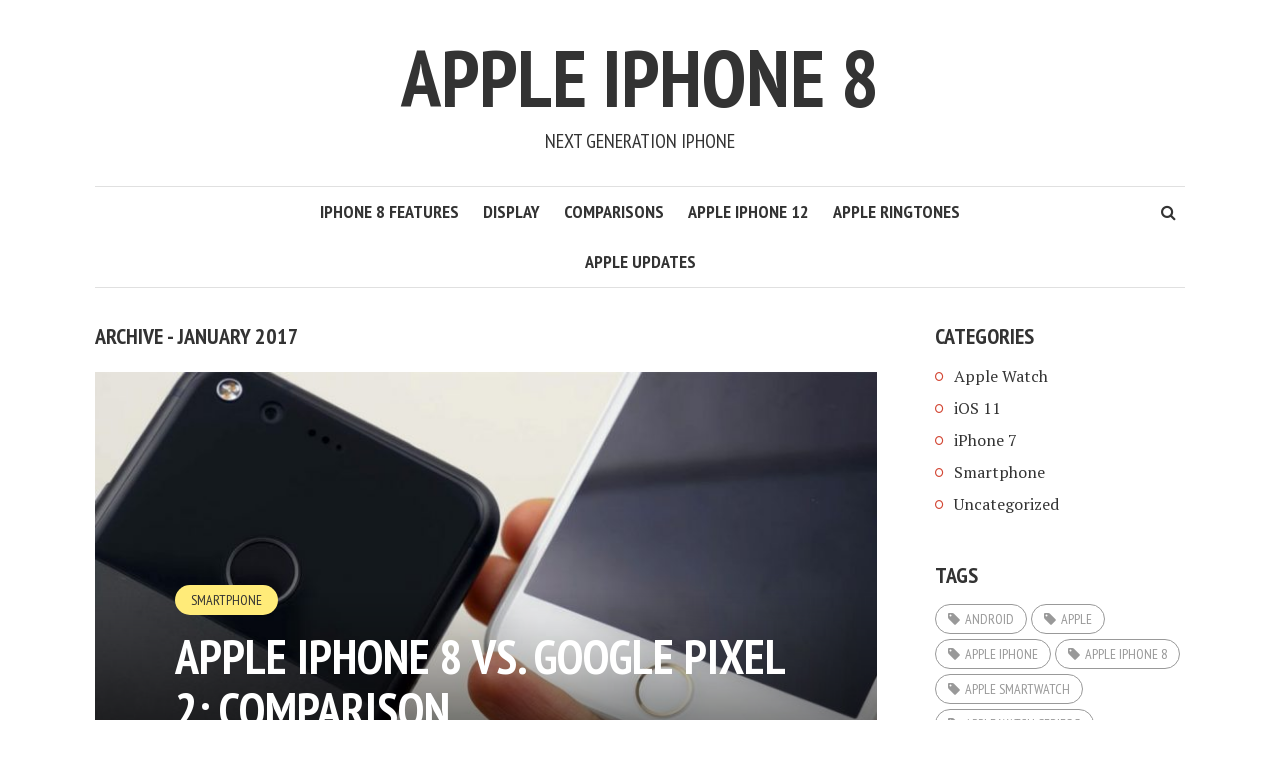

--- FILE ---
content_type: text/html; charset=UTF-8
request_url: https://iphone8biz.com/2017/01/
body_size: 9960
content:
<!DOCTYPE html>
<html lang="en-US">
<head>
<meta charset="UTF-8">
<meta name="viewport" content="width=device-width, initial-scale=1">
<link rel="profile" href="https://gmpg.org/xfn/11">
<link rel="pingback" href="">
<meta name='robots' content='follow, noindex' />

	<!-- This site is optimized with the Yoast SEO plugin v15.9.1 - https://yoast.com/wordpress/plugins/seo/ -->
	<title>January 2017 - Apple iPhone 8</title>
	<meta property="og:locale" content="en_US" />
	<meta property="og:type" content="website" />
	<meta property="og:title" content="January 2017 - Apple iPhone 8" />
	<meta property="og:url" content="https://iphone8biz.com/2017/01/" />
	<meta property="og:site_name" content="Apple iPhone 8" />
	<meta name="twitter:card" content="summary_large_image" />
	<script type="application/ld+json" class="yoast-schema-graph">{"@context":"https://schema.org","@graph":[{"@type":"WebSite","@id":"https://iphone8biz.com/#website","url":"https://iphone8biz.com/","name":"Apple iPhone 8","description":"Next Generation iPhone","potentialAction":[{"@type":"SearchAction","target":"https://iphone8biz.com/?s={search_term_string}","query-input":"required name=search_term_string"}],"inLanguage":"en-US"},{"@type":"CollectionPage","@id":"https://iphone8biz.com/2017/01/#webpage","url":"https://iphone8biz.com/2017/01/","name":"January 2017 - Apple iPhone 8","isPartOf":{"@id":"https://iphone8biz.com/#website"},"breadcrumb":{"@id":"https://iphone8biz.com/2017/01/#breadcrumb"},"inLanguage":"en-US","potentialAction":[{"@type":"ReadAction","target":["https://iphone8biz.com/2017/01/"]}]},{"@type":"BreadcrumbList","@id":"https://iphone8biz.com/2017/01/#breadcrumb","itemListElement":[{"@type":"ListItem","position":1,"item":{"@type":"WebPage","@id":"https://iphone8biz.com/","url":"https://iphone8biz.com/","name":"Home"}},{"@type":"ListItem","position":2,"item":{"@type":"WebPage","@id":"https://iphone8biz.com/2017/01/","url":"https://iphone8biz.com/2017/01/","name":"Archives for January 2017"}}]}]}</script>
	<!-- / Yoast SEO plugin. -->


<link rel='dns-prefetch' href='//use.fontawesome.com' />
<link rel='dns-prefetch' href='//fonts.googleapis.com' />
<link rel="alternate" type="application/rss+xml" title="Apple iPhone 8 &raquo; Feed" href="https://iphone8biz.com/feed/" />
<link rel="alternate" type="application/rss+xml" title="Apple iPhone 8 &raquo; Comments Feed" href="https://iphone8biz.com/comments/feed/" />
<script type="text/javascript">
/* <![CDATA[ */
window._wpemojiSettings = {"baseUrl":"https:\/\/s.w.org\/images\/core\/emoji\/15.0.3\/72x72\/","ext":".png","svgUrl":"https:\/\/s.w.org\/images\/core\/emoji\/15.0.3\/svg\/","svgExt":".svg","source":{"concatemoji":"https:\/\/iphone8biz.com\/wp-includes\/js\/wp-emoji-release.min.js?ver=6.5.7"}};
/*! This file is auto-generated */
!function(i,n){var o,s,e;function c(e){try{var t={supportTests:e,timestamp:(new Date).valueOf()};sessionStorage.setItem(o,JSON.stringify(t))}catch(e){}}function p(e,t,n){e.clearRect(0,0,e.canvas.width,e.canvas.height),e.fillText(t,0,0);var t=new Uint32Array(e.getImageData(0,0,e.canvas.width,e.canvas.height).data),r=(e.clearRect(0,0,e.canvas.width,e.canvas.height),e.fillText(n,0,0),new Uint32Array(e.getImageData(0,0,e.canvas.width,e.canvas.height).data));return t.every(function(e,t){return e===r[t]})}function u(e,t,n){switch(t){case"flag":return n(e,"\ud83c\udff3\ufe0f\u200d\u26a7\ufe0f","\ud83c\udff3\ufe0f\u200b\u26a7\ufe0f")?!1:!n(e,"\ud83c\uddfa\ud83c\uddf3","\ud83c\uddfa\u200b\ud83c\uddf3")&&!n(e,"\ud83c\udff4\udb40\udc67\udb40\udc62\udb40\udc65\udb40\udc6e\udb40\udc67\udb40\udc7f","\ud83c\udff4\u200b\udb40\udc67\u200b\udb40\udc62\u200b\udb40\udc65\u200b\udb40\udc6e\u200b\udb40\udc67\u200b\udb40\udc7f");case"emoji":return!n(e,"\ud83d\udc26\u200d\u2b1b","\ud83d\udc26\u200b\u2b1b")}return!1}function f(e,t,n){var r="undefined"!=typeof WorkerGlobalScope&&self instanceof WorkerGlobalScope?new OffscreenCanvas(300,150):i.createElement("canvas"),a=r.getContext("2d",{willReadFrequently:!0}),o=(a.textBaseline="top",a.font="600 32px Arial",{});return e.forEach(function(e){o[e]=t(a,e,n)}),o}function t(e){var t=i.createElement("script");t.src=e,t.defer=!0,i.head.appendChild(t)}"undefined"!=typeof Promise&&(o="wpEmojiSettingsSupports",s=["flag","emoji"],n.supports={everything:!0,everythingExceptFlag:!0},e=new Promise(function(e){i.addEventListener("DOMContentLoaded",e,{once:!0})}),new Promise(function(t){var n=function(){try{var e=JSON.parse(sessionStorage.getItem(o));if("object"==typeof e&&"number"==typeof e.timestamp&&(new Date).valueOf()<e.timestamp+604800&&"object"==typeof e.supportTests)return e.supportTests}catch(e){}return null}();if(!n){if("undefined"!=typeof Worker&&"undefined"!=typeof OffscreenCanvas&&"undefined"!=typeof URL&&URL.createObjectURL&&"undefined"!=typeof Blob)try{var e="postMessage("+f.toString()+"("+[JSON.stringify(s),u.toString(),p.toString()].join(",")+"));",r=new Blob([e],{type:"text/javascript"}),a=new Worker(URL.createObjectURL(r),{name:"wpTestEmojiSupports"});return void(a.onmessage=function(e){c(n=e.data),a.terminate(),t(n)})}catch(e){}c(n=f(s,u,p))}t(n)}).then(function(e){for(var t in e)n.supports[t]=e[t],n.supports.everything=n.supports.everything&&n.supports[t],"flag"!==t&&(n.supports.everythingExceptFlag=n.supports.everythingExceptFlag&&n.supports[t]);n.supports.everythingExceptFlag=n.supports.everythingExceptFlag&&!n.supports.flag,n.DOMReady=!1,n.readyCallback=function(){n.DOMReady=!0}}).then(function(){return e}).then(function(){var e;n.supports.everything||(n.readyCallback(),(e=n.source||{}).concatemoji?t(e.concatemoji):e.wpemoji&&e.twemoji&&(t(e.twemoji),t(e.wpemoji)))}))}((window,document),window._wpemojiSettings);
/* ]]> */
</script>
<style id='wp-emoji-styles-inline-css' type='text/css'>

	img.wp-smiley, img.emoji {
		display: inline !important;
		border: none !important;
		box-shadow: none !important;
		height: 1em !important;
		width: 1em !important;
		margin: 0 0.07em !important;
		vertical-align: -0.1em !important;
		background: none !important;
		padding: 0 !important;
	}
</style>
<link rel='stylesheet' id='wp-block-library-css' href='https://iphone8biz.com/wp-includes/css/dist/block-library/style.min.css?ver=6.5.7' type='text/css' media='all' />
<style id='classic-theme-styles-inline-css' type='text/css'>
/*! This file is auto-generated */
.wp-block-button__link{color:#fff;background-color:#32373c;border-radius:9999px;box-shadow:none;text-decoration:none;padding:calc(.667em + 2px) calc(1.333em + 2px);font-size:1.125em}.wp-block-file__button{background:#32373c;color:#fff;text-decoration:none}
</style>
<style id='global-styles-inline-css' type='text/css'>
body{--wp--preset--color--black: #000000;--wp--preset--color--cyan-bluish-gray: #abb8c3;--wp--preset--color--white: #ffffff;--wp--preset--color--pale-pink: #f78da7;--wp--preset--color--vivid-red: #cf2e2e;--wp--preset--color--luminous-vivid-orange: #ff6900;--wp--preset--color--luminous-vivid-amber: #fcb900;--wp--preset--color--light-green-cyan: #7bdcb5;--wp--preset--color--vivid-green-cyan: #00d084;--wp--preset--color--pale-cyan-blue: #8ed1fc;--wp--preset--color--vivid-cyan-blue: #0693e3;--wp--preset--color--vivid-purple: #9b51e0;--wp--preset--gradient--vivid-cyan-blue-to-vivid-purple: linear-gradient(135deg,rgba(6,147,227,1) 0%,rgb(155,81,224) 100%);--wp--preset--gradient--light-green-cyan-to-vivid-green-cyan: linear-gradient(135deg,rgb(122,220,180) 0%,rgb(0,208,130) 100%);--wp--preset--gradient--luminous-vivid-amber-to-luminous-vivid-orange: linear-gradient(135deg,rgba(252,185,0,1) 0%,rgba(255,105,0,1) 100%);--wp--preset--gradient--luminous-vivid-orange-to-vivid-red: linear-gradient(135deg,rgba(255,105,0,1) 0%,rgb(207,46,46) 100%);--wp--preset--gradient--very-light-gray-to-cyan-bluish-gray: linear-gradient(135deg,rgb(238,238,238) 0%,rgb(169,184,195) 100%);--wp--preset--gradient--cool-to-warm-spectrum: linear-gradient(135deg,rgb(74,234,220) 0%,rgb(151,120,209) 20%,rgb(207,42,186) 40%,rgb(238,44,130) 60%,rgb(251,105,98) 80%,rgb(254,248,76) 100%);--wp--preset--gradient--blush-light-purple: linear-gradient(135deg,rgb(255,206,236) 0%,rgb(152,150,240) 100%);--wp--preset--gradient--blush-bordeaux: linear-gradient(135deg,rgb(254,205,165) 0%,rgb(254,45,45) 50%,rgb(107,0,62) 100%);--wp--preset--gradient--luminous-dusk: linear-gradient(135deg,rgb(255,203,112) 0%,rgb(199,81,192) 50%,rgb(65,88,208) 100%);--wp--preset--gradient--pale-ocean: linear-gradient(135deg,rgb(255,245,203) 0%,rgb(182,227,212) 50%,rgb(51,167,181) 100%);--wp--preset--gradient--electric-grass: linear-gradient(135deg,rgb(202,248,128) 0%,rgb(113,206,126) 100%);--wp--preset--gradient--midnight: linear-gradient(135deg,rgb(2,3,129) 0%,rgb(40,116,252) 100%);--wp--preset--font-size--small: 13px;--wp--preset--font-size--medium: 20px;--wp--preset--font-size--large: 36px;--wp--preset--font-size--x-large: 42px;--wp--preset--spacing--20: 0.44rem;--wp--preset--spacing--30: 0.67rem;--wp--preset--spacing--40: 1rem;--wp--preset--spacing--50: 1.5rem;--wp--preset--spacing--60: 2.25rem;--wp--preset--spacing--70: 3.38rem;--wp--preset--spacing--80: 5.06rem;--wp--preset--shadow--natural: 6px 6px 9px rgba(0, 0, 0, 0.2);--wp--preset--shadow--deep: 12px 12px 50px rgba(0, 0, 0, 0.4);--wp--preset--shadow--sharp: 6px 6px 0px rgba(0, 0, 0, 0.2);--wp--preset--shadow--outlined: 6px 6px 0px -3px rgba(255, 255, 255, 1), 6px 6px rgba(0, 0, 0, 1);--wp--preset--shadow--crisp: 6px 6px 0px rgba(0, 0, 0, 1);}:where(.is-layout-flex){gap: 0.5em;}:where(.is-layout-grid){gap: 0.5em;}body .is-layout-flex{display: flex;}body .is-layout-flex{flex-wrap: wrap;align-items: center;}body .is-layout-flex > *{margin: 0;}body .is-layout-grid{display: grid;}body .is-layout-grid > *{margin: 0;}:where(.wp-block-columns.is-layout-flex){gap: 2em;}:where(.wp-block-columns.is-layout-grid){gap: 2em;}:where(.wp-block-post-template.is-layout-flex){gap: 1.25em;}:where(.wp-block-post-template.is-layout-grid){gap: 1.25em;}.has-black-color{color: var(--wp--preset--color--black) !important;}.has-cyan-bluish-gray-color{color: var(--wp--preset--color--cyan-bluish-gray) !important;}.has-white-color{color: var(--wp--preset--color--white) !important;}.has-pale-pink-color{color: var(--wp--preset--color--pale-pink) !important;}.has-vivid-red-color{color: var(--wp--preset--color--vivid-red) !important;}.has-luminous-vivid-orange-color{color: var(--wp--preset--color--luminous-vivid-orange) !important;}.has-luminous-vivid-amber-color{color: var(--wp--preset--color--luminous-vivid-amber) !important;}.has-light-green-cyan-color{color: var(--wp--preset--color--light-green-cyan) !important;}.has-vivid-green-cyan-color{color: var(--wp--preset--color--vivid-green-cyan) !important;}.has-pale-cyan-blue-color{color: var(--wp--preset--color--pale-cyan-blue) !important;}.has-vivid-cyan-blue-color{color: var(--wp--preset--color--vivid-cyan-blue) !important;}.has-vivid-purple-color{color: var(--wp--preset--color--vivid-purple) !important;}.has-black-background-color{background-color: var(--wp--preset--color--black) !important;}.has-cyan-bluish-gray-background-color{background-color: var(--wp--preset--color--cyan-bluish-gray) !important;}.has-white-background-color{background-color: var(--wp--preset--color--white) !important;}.has-pale-pink-background-color{background-color: var(--wp--preset--color--pale-pink) !important;}.has-vivid-red-background-color{background-color: var(--wp--preset--color--vivid-red) !important;}.has-luminous-vivid-orange-background-color{background-color: var(--wp--preset--color--luminous-vivid-orange) !important;}.has-luminous-vivid-amber-background-color{background-color: var(--wp--preset--color--luminous-vivid-amber) !important;}.has-light-green-cyan-background-color{background-color: var(--wp--preset--color--light-green-cyan) !important;}.has-vivid-green-cyan-background-color{background-color: var(--wp--preset--color--vivid-green-cyan) !important;}.has-pale-cyan-blue-background-color{background-color: var(--wp--preset--color--pale-cyan-blue) !important;}.has-vivid-cyan-blue-background-color{background-color: var(--wp--preset--color--vivid-cyan-blue) !important;}.has-vivid-purple-background-color{background-color: var(--wp--preset--color--vivid-purple) !important;}.has-black-border-color{border-color: var(--wp--preset--color--black) !important;}.has-cyan-bluish-gray-border-color{border-color: var(--wp--preset--color--cyan-bluish-gray) !important;}.has-white-border-color{border-color: var(--wp--preset--color--white) !important;}.has-pale-pink-border-color{border-color: var(--wp--preset--color--pale-pink) !important;}.has-vivid-red-border-color{border-color: var(--wp--preset--color--vivid-red) !important;}.has-luminous-vivid-orange-border-color{border-color: var(--wp--preset--color--luminous-vivid-orange) !important;}.has-luminous-vivid-amber-border-color{border-color: var(--wp--preset--color--luminous-vivid-amber) !important;}.has-light-green-cyan-border-color{border-color: var(--wp--preset--color--light-green-cyan) !important;}.has-vivid-green-cyan-border-color{border-color: var(--wp--preset--color--vivid-green-cyan) !important;}.has-pale-cyan-blue-border-color{border-color: var(--wp--preset--color--pale-cyan-blue) !important;}.has-vivid-cyan-blue-border-color{border-color: var(--wp--preset--color--vivid-cyan-blue) !important;}.has-vivid-purple-border-color{border-color: var(--wp--preset--color--vivid-purple) !important;}.has-vivid-cyan-blue-to-vivid-purple-gradient-background{background: var(--wp--preset--gradient--vivid-cyan-blue-to-vivid-purple) !important;}.has-light-green-cyan-to-vivid-green-cyan-gradient-background{background: var(--wp--preset--gradient--light-green-cyan-to-vivid-green-cyan) !important;}.has-luminous-vivid-amber-to-luminous-vivid-orange-gradient-background{background: var(--wp--preset--gradient--luminous-vivid-amber-to-luminous-vivid-orange) !important;}.has-luminous-vivid-orange-to-vivid-red-gradient-background{background: var(--wp--preset--gradient--luminous-vivid-orange-to-vivid-red) !important;}.has-very-light-gray-to-cyan-bluish-gray-gradient-background{background: var(--wp--preset--gradient--very-light-gray-to-cyan-bluish-gray) !important;}.has-cool-to-warm-spectrum-gradient-background{background: var(--wp--preset--gradient--cool-to-warm-spectrum) !important;}.has-blush-light-purple-gradient-background{background: var(--wp--preset--gradient--blush-light-purple) !important;}.has-blush-bordeaux-gradient-background{background: var(--wp--preset--gradient--blush-bordeaux) !important;}.has-luminous-dusk-gradient-background{background: var(--wp--preset--gradient--luminous-dusk) !important;}.has-pale-ocean-gradient-background{background: var(--wp--preset--gradient--pale-ocean) !important;}.has-electric-grass-gradient-background{background: var(--wp--preset--gradient--electric-grass) !important;}.has-midnight-gradient-background{background: var(--wp--preset--gradient--midnight) !important;}.has-small-font-size{font-size: var(--wp--preset--font-size--small) !important;}.has-medium-font-size{font-size: var(--wp--preset--font-size--medium) !important;}.has-large-font-size{font-size: var(--wp--preset--font-size--large) !important;}.has-x-large-font-size{font-size: var(--wp--preset--font-size--x-large) !important;}
.wp-block-navigation a:where(:not(.wp-element-button)){color: inherit;}
:where(.wp-block-post-template.is-layout-flex){gap: 1.25em;}:where(.wp-block-post-template.is-layout-grid){gap: 1.25em;}
:where(.wp-block-columns.is-layout-flex){gap: 2em;}:where(.wp-block-columns.is-layout-grid){gap: 2em;}
.wp-block-pullquote{font-size: 1.5em;line-height: 1.6;}
</style>
<link rel='stylesheet' id='smr-fonts-css' href='https://fonts.googleapis.com/css?family=PT+Sans+Narrow%3A400%2C700%7CPT+Serif%3A400%2C700%2C400italic&#038;subset=latin%2Clatin-ext' type='text/css' media='all' />
<link rel='stylesheet' id='smr-bootstrap-css' href='https://iphone8biz.com/wp-content/themes/shamrock/css/bootstrap/bootstrap.min.css?ver=1.1' type='text/css' media='screen, print' />
<link rel='stylesheet' id='smr-fontawesome-css' href='https://iphone8biz.com/wp-content/themes/shamrock/css/fontawesome/css/font-awesome.min.css?ver=1.1' type='text/css' media='screen, print' />
<link rel='stylesheet' id='smr-style-css' href='https://iphone8biz.com/wp-content/themes/shamrock/style.css?ver=1.1' type='text/css' media='screen, print' />
<style id='smr-style-inline-css' type='text/css'>
body,.main-navigation ul ul {background: #ffffff;}a{color: #d34836;}.site-navigation-wrapper{border-top: 1px solid rgba(153,153,153,0.3);border-bottom: 1px solid rgba(153,153,153,0.3);}.entry-content a:not(.more-link):not(.wp-block-button__link){color: #333333;background: -webkit-gradient(linear, 50% 100%, 50% 0%, color-stop(50%, #ffffff), color-stop(50%, #d34836));background: -moz-linear-gradient(bottom, #ffffff 50%, #d34836 50%);background: -webkit-linear-gradient(bottom, #ffffff 50%, #d34836 50%);background: linear-gradient(to top, #ffffff 50%, #d34836 50%);background-repeat: repeat-x;background-size: 2px 2px;background-position: 0 100%;text-shadow: 2px 0 #ffffff, 0px 2px #ffffff, -2px 0 #ffffff, 0 -2px #ffffff;}body,.site-header .site-title a,.smr-nofimg .smr-post.has-post-thumbnail .entry-title a,.smr-nofimg .smr-post.has-post-thumbnail .entry-header .entry-title,.sidebar a,.archive-head p,.smr-prev-next a,.smr-nav-search button.smr-search-submit,.sidebar .smr-search-form .smr-search-submit{color: #333333;}.has-post-thumbnail .entry-meta .meta-item, .has-post-thumbnail .entry-meta span, .has-post-thumbnail .entry-meta a{color: rgba(255,255,255,0.7);}.has-post-thumbnail .entry-meta a:hover{color: #FFF;}.main-navigation li:after{background: #d34836;}.smr-pagination a,.entry-meta a:hover,.sidebar a:hover,.sidebar li:before,.entry-content a:hover,.entry-title a:hover,.comment-list .comment-reply-link,.smr-author-box .smr-author-link,.sub-menu li:hover > a,.smr-nofimg .smr-post.has-post-thumbnail .entry-title a:hover,.smr-nofimg .has-post-thumbnail .entry-meta a:hover,.smr-post.format-video .entry-header .entry-title a:hover,.smr-post.format-gallery .entry-header .entry-title a:hover,.smr-post.format-audio .entry-header .entry-title a:hover,.smr-post.format-image .entry-header .entry-title a:hover,.smr-post.format-video .entry-header .entry-meta a:hover,.smr-post.format-audio .entry-header .entry-meta a:hover,.smr-post.format-gallery .entry-header .entry-meta a:hover,.smr-post.format-image .entry-header .entry-meta a:hover,.sidebar .tagcloud a:hover,.entry-footer .meta-tags a:hover,.smr-prev-next a:hover,.site-footer a:hover{color: #d34836;}.sidebar .tagcloud a:hover,.entry-footer .meta-tags a:hover,.smr-pagination a,.smr-pagination .page-numbers.current,.comment-list .comment-reply-link,.smr-author-box .smr-author-link,.more-link,.smr-pagelinks-nav a,.mks_autor_link_wrap a{border: 1px solid rgba(211,72,54,0.7)}.smr-pagination a:hover,.smr-pagination .page-numbers.current{background: #d34836;}.smr-format-action,.smr-format-action:hover,.comment-list .comment-reply-link:hover,.smr-author-box .smr-author-link:hover,.entry-content p .more-link:hover,.smr-pagelinks-nav a:hover,.mks_autor_link_wrap a:hover{color: #FFF;background: #d34836;}h1,h2,h3,h4,h5,h6,.h1,.h2,.h3,.h4,.h5,.h6,.entry-title a,.main-navigation a,.smr-nav-social a,.smr-nav-search button.smr-search-submit,.site-header .site-title a,.smr-post.format-video .entry-header .entry-title,.smr-post.format-gallery .entry-header .entry-title,.smr-post.format-audio .entry-header .entry-title,.smr-post.format-image .entry-header .entry-title,.smr-post.format-video .entry-header .entry-title a,.smr-post.format-gallery .entry-header .entry-title a,.smr-post.format-audio .entry-header .entry-title a,.smr-post.format-image .entry-header .entry-title a{color: #333333;}.post-categories a{background: #ffeb79;}.entry-meta .meta-item, .entry-meta span, .entry-meta a,.comment-metadata a,.entry-footer .meta-tags a,.smr-nofimg .has-post-thumbnail .entry-meta .meta-item, .smr-nofimg .has-post-thumbnail .entry-meta span, .smr-nofimg .has-post-thumbnail .entry-meta a,.smr-post.format-video .entry-header .entry-meta *,.smr-post.format-audio .entry-header .entry-meta *,.smr-post.format-gallery .entry-header .entry-meta *,.smr-post.format-image .entry-header .entry-meta *,.tagcloud a,.post-date,.sidebar .comment-author-link,.rss-date{color: #999999;}.smr-resp-separator{background: rgba(153,153,153,0.3);}input[type="text"],input[type="email"],input[type="url"],input[type="password"],textarea,select,.widget select{border: 1px solid rgba(153,153,153,0.7)}.entry-footer .meta-tags a,blockquote,.smr-post{border-color: rgba(153,153,153,0.3);}.comment-form .form-submit .submit,.mks_autor_link_wrap a,button, html input[type="button"], input[type="reset"], input[type="submit"]{border: 1px solid rgba(211,72,54,0.7);color: #d34836;}hr{border-top: 1px solid rgba(153,153,153,0.3);}.error404 .entry-content .smr-search-form .smr-search-submit,.not-found .smr-search-form .smr-search-submit{color: #333333;background: transparent;}.comment-form .form-submit .submit:hover,button:hover,html input[type="button"]:hover, input[type="reset"]:hover, input[type="submit"]:hover{color: #FFF;background: #d34836;}.site-footer a{color: #ffffff;}.mobile-nav{background: #d34836;}@media (max-width: 620px){.smr-post.has-post-thumbnail .entry-header .entry-title, .smr-post.has-post-thumbnail .entry-header .entry-title a{color: #333333;}.has-post-thumbnail .entry-meta .meta-item, .has-post-thumbnail .entry-meta span, .has-post-thumbnail .entry-meta a{color: #999999;}.has-post-thumbnail .entry-meta a:hover{color: #d34836;}}
</style>
<script type="text/javascript" src="https://iphone8biz.com/wp-includes/js/jquery/jquery.min.js?ver=3.7.1" id="jquery-core-js"></script>
<script type="text/javascript" src="https://iphone8biz.com/wp-includes/js/jquery/jquery-migrate.min.js?ver=3.4.1" id="jquery-migrate-js"></script>
<link rel="https://api.w.org/" href="https://iphone8biz.com/wp-json/" /><link rel="EditURI" type="application/rsd+xml" title="RSD" href="https://iphone8biz.com/xmlrpc.php?rsd" />
<meta name="generator" content="WordPress 6.5.7" />
<style type="text/css">.recentcomments a{display:inline !important;padding:0 !important;margin:0 !important;}</style></head>

<body data-rsssl=1 class="archive date">

<div id="wrapper">

	<header id="masthead" class="container site-header" role="banner">
		<div class="col-lg-12 col-sm-12 col-xs-12">
			
			<div class="site-branding">
				
								
									<span class="site-title h1"><a href="https://iphone8biz.com/" rel="home">Apple iPhone 8</a></span>
				
									<p class="site-description">Next Generation iPhone</p>
							</div>

		<div class="site-navigation-wrapper">

							<div id="smr-nav-social-wrap" class="smr-nav-social-wrap">
											<ul id="smr-nav-social" class="smr-nav-social">
							<li><a href="#" target="_blank" class="smr-facebook"><span class="smr-social-name">Facebook</span></a></li>
							<li><a href="#" target="_blank" class="smr-twitter"><span class="smr-social-name">Twitter</span></a></li>
							<li><a href="#" target="_blank" class="smr-gplus"><span class="smr-social-name">Google Plus</span></a></li>
						</ul>
									</div>
			
							<div id="smr-nav-search" class="smr-nav-search">
					<form class="smr-search-form" action="https://iphone8biz.com/" method="get">
	<input name="s" class="smr-search-input" size="20" type="text" value="Type here to search..." onfocus="(this.value == 'Type here to search...') && (this.value = '')" onblur="(this.value == '') && (this.value = 'Type here to search...')" placeholder="Type here to search..." />
	<button type="submit" class="smr-search-submit"><i class="fa fa-search"></i></button> 
</form>				</div>
			
			<nav id="site-navigation" class="main-navigation" role="navigation">
					<ul id="smr-main-nav" class="smr-main-nav"><li id="menu-item-42" class="menu-item menu-item-type-custom menu-item-object-custom menu-item-42"><a href="/iphone-8-can-biggest-upgrades-time/">iPhone 8 Features</a></li>
<li id="menu-item-43" class="menu-item menu-item-type-custom menu-item-object-custom menu-item-43"><a href="/apple-oled-display-iphone/">Display</a></li>
<li id="menu-item-44" class="menu-item menu-item-type-custom menu-item-object-custom menu-item-44"><a href="/tag/comparison/">Comparisons</a></li>
<li id="menu-item-45" class="menu-item menu-item-type-custom menu-item-object-custom menu-item-45"><a href="/apple-iphone-12-release-date-specs-features-price/">Apple iPhone 12</a></li>
<li id="menu-item-46" class="menu-item menu-item-type-custom menu-item-object-custom menu-item-46"><a href="/apple-ringtone-free-ringtones-iphone/">Apple Ringtones</a></li>
<li id="menu-item-47" class="menu-item menu-item-type-custom menu-item-object-custom menu-item-47"><a href="/apple-updates/">Apple updates</a></li>
</ul>			</nav>

		</div>
		<span class="smr-hamburger"><i class="fa fa-bars"></i></span>
		<div class="smr-resp-separator"></div>
		</div>
	</header>

	<div id="content" class="container site-content">

		<div id="primary" class="content-area col-lg-9 col-md-8 col-sm-12 col-xs-12">
				
	<div class="archive-head">
		<h1 class="archive-title">Archive - January 2017</h1>
			</div>
		
		<main id="main" class="site-main" role="main">

		
	
		<article id="post-21" class="smr-post post-21 post type-post status-publish format-standard has-post-thumbnail hentry category-smartphone tag-android tag-apple-iphone-8 tag-comparison tag-design tag-features tag-google-pixel-2 tag-ios tag-iphone-8 tag-iphone8biz tag-pixel-2 tag-pixel-xl-2 tag-price tag-release-date tag-smartphone tag-specs">

	<div class="entry-header-wrapper">

		
					<figure class="post-thumbnail">
				<a href="https://iphone8biz.com/iphone-8-vs-pixel-2-comparison/"><img width="805" height="452" src="https://iphone8biz.com/wp-content/uploads/2017/01/Apple-iPhone-8-vs.-Google-Pixel-2-805x452.jpg" class="attachment-smr-thumb size-smr-thumb wp-post-image" alt="" decoding="async" fetchpriority="high" /></a>
			</figure>
		
		

		<header class="entry-header">

							<ul class="post-categories">
	<li><a href="https://iphone8biz.com/category/smartphone/" rel="category tag">Smartphone</a></li></ul>			
			<h2 class="entry-title"><a href="https://iphone8biz.com/iphone-8-vs-pixel-2-comparison/" rel="bookmark">Apple iPhone 8 vs. Google Pixel 2: Comparison</a></h2>
							<div class="entry-meta">
					<div class="meta-item"><i class="fa fa-calendar"></i><span class="updated">24.01.2017</span></div><div class="meta-item"><i class="fa fa-user"></i><span class="vcard author"><span class="fn">by <a href="https://iphone8biz.com/author/admin/">admin</a></span></span></div><div class="meta-item"><i class="fa fa-clock-o"></i>4 min read</div><div class="meta-item"><i class="fa fa-comments-o"></i><a href="https://iphone8biz.com/iphone-8-vs-pixel-2-comparison/#respond">Add Comment</a></div>				</div>
			
		</header>

	</div>

	<div class="entry-content">
					<p>Hey, guys here we are sharing all the main and real information with you through that you can make you decision more smoothly to get a perfect smart phone that enhance your personality. There are one of the best phone of 2017...</p>
			<p><a href="https://iphone8biz.com/iphone-8-vs-pixel-2-comparison/" class="more-link">Continue reading</a></p>
			</div>
</article>

	
		<article id="post-19" class="smr-post post-19 post type-post status-publish format-standard has-post-thumbnail hentry category-smartphone tag-apple-iphone-8 tag-camera tag-dual-lens-camera tag-ios tag-iphone tag-iphone-8 tag-iphone-8-plus tag-price tag-release-date tag-rumours tag-smartphone tag-specs tag-upgrades">

	<div class="entry-header-wrapper">

		
					<figure class="post-thumbnail">
				<a href="https://iphone8biz.com/iphone-8-can-biggest-upgrades-time/"><img width="805" height="452" src="https://iphone8biz.com/wp-content/uploads/2017/01/iphone-8-concept-805x452.jpg" class="attachment-smr-thumb size-smr-thumb wp-post-image" alt="" decoding="async" loading="lazy" /></a>
			</figure>
		
		

		<header class="entry-header">

							<ul class="post-categories">
	<li><a href="https://iphone8biz.com/category/smartphone/" rel="category tag">Smartphone</a></li></ul>			
			<h2 class="entry-title"><a href="https://iphone8biz.com/iphone-8-can-biggest-upgrades-time/" rel="bookmark">iPhone 8 can have biggest upgrades of All time</a></h2>
							<div class="entry-meta">
					<div class="meta-item"><i class="fa fa-calendar"></i><span class="updated">24.01.2017</span></div><div class="meta-item"><i class="fa fa-user"></i><span class="vcard author"><span class="fn">by <a href="https://iphone8biz.com/author/admin/">admin</a></span></span></div><div class="meta-item"><i class="fa fa-clock-o"></i>3 min read</div><div class="meta-item"><i class="fa fa-comments-o"></i><a href="https://iphone8biz.com/iphone-8-can-biggest-upgrades-time/#comments">1 Comment</a></div>				</div>
			
		</header>

	</div>

	<div class="entry-content">
					<p>There are many leaks and rumours about the iPhone 8 regarding the looks and the wireless charger, dual focus camera in this iPhone 8. This iPhone 8 is mainly designed for this several generations to make them more expressive...</p>
			<p><a href="https://iphone8biz.com/iphone-8-can-biggest-upgrades-time/" class="more-link">Continue reading</a></p>
			</div>
</article>

	
		<article id="post-5" class="smr-post post-5 post type-post status-publish format-standard has-post-thumbnail hentry category-iphone-7 category-smartphone tag-android tag-apple tag-comparison tag-galaxy-note-6 tag-ios tag-iphone-7 tag-iphone-7-plus tag-iphone8biz tag-samsung tag-smartphone">

	<div class="entry-header-wrapper">

		
					<figure class="post-thumbnail">
				<a href="https://iphone8biz.com/apple-iphone-7-vs-galaxy-note-6-comparison/"><img width="805" height="452" src="https://iphone8biz.com/wp-content/uploads/2016/06/Apple-iPhone-7-and-Galaxy-Note-6-805x452.jpg" class="attachment-smr-thumb size-smr-thumb wp-post-image" alt="" decoding="async" loading="lazy" /></a>
			</figure>
		
		

		<header class="entry-header">

							<ul class="post-categories">
	<li><a href="https://iphone8biz.com/category/smartphone/iphone-7/" rel="category tag">iPhone 7</a></li>
	<li><a href="https://iphone8biz.com/category/smartphone/" rel="category tag">Smartphone</a></li></ul>			
			<h2 class="entry-title"><a href="https://iphone8biz.com/apple-iphone-7-vs-galaxy-note-6-comparison/" rel="bookmark">Apple iPhone 7 vs Galaxy Note 7: Comparison</a></h2>
							<div class="entry-meta">
					<div class="meta-item"><i class="fa fa-calendar"></i><span class="updated">04.01.2017</span></div><div class="meta-item"><i class="fa fa-user"></i><span class="vcard author"><span class="fn">by <a href="https://iphone8biz.com/author/admin/">admin</a></span></span></div><div class="meta-item"><i class="fa fa-clock-o"></i>4 min read</div><div class="meta-item"><i class="fa fa-comments-o"></i><a href="https://iphone8biz.com/apple-iphone-7-vs-galaxy-note-6-comparison/#respond">Add Comment</a></div>				</div>
			
		</header>

	</div>

	<div class="entry-content">
					<p>So, Now Galaxy Note 7 and Apple iPhone 7 both are released and available. Yes, it is Samsung Galaxy Note 7, the successor of Note 5 smartphone. Samsung has skipped Note6 this year to match their flagship’s. On the other hand...</p>
			<p><a href="https://iphone8biz.com/apple-iphone-7-vs-galaxy-note-6-comparison/" class="more-link">Continue reading</a></p>
			</div>
</article>

	
		<article id="post-18" class="smr-post post-18 post type-post status-publish format-standard has-post-thumbnail hentry category-iphone-7 category-smartphone tag-apple tag-comparison tag-galaxy-s7 tag-iphone-7 tag-iphone-7-vs-galaxy-s7 tag-iphone8biz tag-samsung">

	<div class="entry-header-wrapper">

		
					<figure class="post-thumbnail">
				<a href="https://iphone8biz.com/iphone-7-vs-galaxy-s7-edge/"><img width="805" height="452" src="https://iphone8biz.com/wp-content/uploads/2016/06/galaxy-s7-edge-vs-iPhone-7-pro-805x452.jpg" class="attachment-smr-thumb size-smr-thumb wp-post-image" alt="" decoding="async" loading="lazy" /></a>
			</figure>
		
		

		<header class="entry-header">

							<ul class="post-categories">
	<li><a href="https://iphone8biz.com/category/smartphone/iphone-7/" rel="category tag">iPhone 7</a></li>
	<li><a href="https://iphone8biz.com/category/smartphone/" rel="category tag">Smartphone</a></li></ul>			
			<h2 class="entry-title"><a href="https://iphone8biz.com/iphone-7-vs-galaxy-s7-edge/" rel="bookmark">Apple iPhone 7 vs. Galaxy S7 and S7 Edge: Comparison</a></h2>
							<div class="entry-meta">
					<div class="meta-item"><i class="fa fa-calendar"></i><span class="updated">04.01.2017</span></div><div class="meta-item"><i class="fa fa-user"></i><span class="vcard author"><span class="fn">by <a href="https://iphone8biz.com/author/admin/">admin</a></span></span></div><div class="meta-item"><i class="fa fa-clock-o"></i>4 min read</div><div class="meta-item"><i class="fa fa-comments-o"></i><a href="https://iphone8biz.com/iphone-7-vs-galaxy-s7-edge/#comments">2 Comments</a></div>				</div>
			
		</header>

	</div>

	<div class="entry-content">
					<p>Apple and Samsung are the big names into the smartphone market. From the last couple of years, both are facing a tough rival from each other. Samsung has launched Galaxy S7 and S7 Edge smartphone at MWC this year, while Apple...</p>
			<p><a href="https://iphone8biz.com/iphone-7-vs-galaxy-s7-edge/" class="more-link">Continue reading</a></p>
			</div>
</article>

	
		<article id="post-4" class="smr-post post-4 post type-post status-publish format-standard has-post-thumbnail hentry category-iphone-7 category-smartphone tag-apple tag-apple-iphone tag-ios tag-iphone7 tag-iphone7s tag-price tag-release-date tag-smartphone tag-specs">

	<div class="entry-header-wrapper">

		
					<figure class="post-thumbnail">
				<a href="https://iphone8biz.com/apple-iphone-7-release-date/"><img width="805" height="452" src="https://iphone8biz.com/wp-content/uploads/2015/12/Apple-iPhone-7s-concept-render-805x452.jpg" class="attachment-smr-thumb size-smr-thumb wp-post-image" alt="" decoding="async" loading="lazy" /></a>
			</figure>
		
		

		<header class="entry-header">

							<ul class="post-categories">
	<li><a href="https://iphone8biz.com/category/smartphone/iphone-7/" rel="category tag">iPhone 7</a></li>
	<li><a href="https://iphone8biz.com/category/smartphone/" rel="category tag">Smartphone</a></li></ul>			
			<h2 class="entry-title"><a href="https://iphone8biz.com/apple-iphone-7-release-date/" rel="bookmark">Apple iPhone 7 Release date, Specifications and Price</a></h2>
							<div class="entry-meta">
					<div class="meta-item"><i class="fa fa-calendar"></i><span class="updated">04.01.2017</span></div><div class="meta-item"><i class="fa fa-user"></i><span class="vcard author"><span class="fn">by <a href="https://iphone8biz.com/author/admin/">admin</a></span></span></div><div class="meta-item"><i class="fa fa-clock-o"></i>6 min read</div><div class="meta-item"><i class="fa fa-comments-o"></i><a href="https://iphone8biz.com/apple-iphone-7-release-date/#comments">10 Comments</a></div>				</div>
			
		</header>

	</div>

	<div class="entry-content">
					<p>So, now Apple has launched their iPhone 7 flagship that includes 4.7 inch and 5.5 inch smartphone. These phones are announced on September 7, 206 and are going to be available by September 16&nbsp;in market. Apple has made some...</p>
			<p><a href="https://iphone8biz.com/apple-iphone-7-release-date/" class="more-link">Continue reading</a></p>
			</div>
</article>

	

		</main>

		

	</div>

	<div id="sidebar" class="sidebar col-lg-3 widget-area col-md-4 col-sm-4 col-xs-12" role="complementary">
	
	<div id="categories-4" class="widget widget_categories"><h4 class="widget-title"><span>Categories</span></h4>
			<ul>
					<li class="cat-item cat-item-14"><a href="https://iphone8biz.com/category/apple-watch/">Apple Watch</a>
</li>
	<li class="cat-item cat-item-2"><a href="https://iphone8biz.com/category/ios-11/">iOS 11</a>
</li>
	<li class="cat-item cat-item-3"><a href="https://iphone8biz.com/category/smartphone/iphone-7/">iPhone 7</a>
</li>
	<li class="cat-item cat-item-4"><a href="https://iphone8biz.com/category/smartphone/">Smartphone</a>
</li>
	<li class="cat-item cat-item-1"><a href="https://iphone8biz.com/category/uncategorized/">Uncategorized</a>
</li>
			</ul>

			</div><div id="tag_cloud-4" class="widget widget_tag_cloud"><h4 class="widget-title"><span>Tags</span></h4><div class="tagcloud"><a href="https://iphone8biz.com/tag/android/" class="tag-cloud-link tag-link-23 tag-link-position-1" style="font-size: 10.8pt;" aria-label="android (2 items)">android</a>
<a href="https://iphone8biz.com/tag/apple/" class="tag-cloud-link tag-link-5 tag-link-position-2" style="font-size: 22pt;" aria-label="apple (15 items)">apple</a>
<a href="https://iphone8biz.com/tag/apple-iphone/" class="tag-cloud-link tag-link-19 tag-link-position-3" style="font-size: 10.8pt;" aria-label="Apple iPhone (2 items)">Apple iPhone</a>
<a href="https://iphone8biz.com/tag/apple-iphone-8/" class="tag-cloud-link tag-link-67 tag-link-position-4" style="font-size: 12.666666666667pt;" aria-label="apple iphone 8 (3 items)">apple iphone 8</a>
<a href="https://iphone8biz.com/tag/apple-smartwatch/" class="tag-cloud-link tag-link-60 tag-link-position-5" style="font-size: 10.8pt;" aria-label="apple smartwatch (2 items)">apple smartwatch</a>
<a href="https://iphone8biz.com/tag/apple-watch-series-3/" class="tag-cloud-link tag-link-61 tag-link-position-6" style="font-size: 10.8pt;" aria-label="Apple watch series 3 (2 items)">Apple watch series 3</a>
<a href="https://iphone8biz.com/tag/buying-guide/" class="tag-cloud-link tag-link-82 tag-link-position-7" style="font-size: 8pt;" aria-label="buying guide (1 item)">buying guide</a>
<a href="https://iphone8biz.com/tag/camera/" class="tag-cloud-link tag-link-39 tag-link-position-8" style="font-size: 10.8pt;" aria-label="camera (2 items)">camera</a>
<a href="https://iphone8biz.com/tag/comparison/" class="tag-cloud-link tag-link-24 tag-link-position-9" style="font-size: 14.222222222222pt;" aria-label="comparison (4 items)">comparison</a>
<a href="https://iphone8biz.com/tag/concepts/" class="tag-cloud-link tag-link-62 tag-link-position-10" style="font-size: 14.222222222222pt;" aria-label="concepts (4 items)">concepts</a>
<a href="https://iphone8biz.com/tag/customized/" class="tag-cloud-link tag-link-78 tag-link-position-11" style="font-size: 8pt;" aria-label="customized (1 item)">customized</a>
<a href="https://iphone8biz.com/tag/design/" class="tag-cloud-link tag-link-41 tag-link-position-12" style="font-size: 12.666666666667pt;" aria-label="design (3 items)">design</a>
<a href="https://iphone8biz.com/tag/designs/" class="tag-cloud-link tag-link-71 tag-link-position-13" style="font-size: 10.8pt;" aria-label="designs (2 items)">designs</a>
<a href="https://iphone8biz.com/tag/detected/" class="tag-cloud-link tag-link-79 tag-link-position-14" style="font-size: 8pt;" aria-label="Detected (1 item)">Detected</a>
<a href="https://iphone8biz.com/tag/feature/" class="tag-cloud-link tag-link-81 tag-link-position-15" style="font-size: 8pt;" aria-label="feature (1 item)">feature</a>
<a href="https://iphone8biz.com/tag/features/" class="tag-cloud-link tag-link-6 tag-link-position-16" style="font-size: 17.333333333333pt;" aria-label="features (7 items)">features</a>
<a href="https://iphone8biz.com/tag/galaxy-s7/" class="tag-cloud-link tag-link-65 tag-link-position-17" style="font-size: 8pt;" aria-label="galaxy s7 (1 item)">galaxy s7</a>
<a href="https://iphone8biz.com/tag/google-pixel-2/" class="tag-cloud-link tag-link-75 tag-link-position-18" style="font-size: 8pt;" aria-label="Google Pixel 2 (1 item)">Google Pixel 2</a>
<a href="https://iphone8biz.com/tag/images/" class="tag-cloud-link tag-link-72 tag-link-position-19" style="font-size: 8pt;" aria-label="images (1 item)">images</a>
<a href="https://iphone8biz.com/tag/ios/" class="tag-cloud-link tag-link-7 tag-link-position-20" style="font-size: 20.6pt;" aria-label="ios (12 items)">ios</a>
<a href="https://iphone8biz.com/tag/iphone/" class="tag-cloud-link tag-link-9 tag-link-position-21" style="font-size: 18.888888888889pt;" aria-label="iPhone (9 items)">iPhone</a>
<a href="https://iphone8biz.com/tag/iphone-6-ringtone/" class="tag-cloud-link tag-link-56 tag-link-position-22" style="font-size: 8pt;" aria-label="iPhone 6 ringtone (1 item)">iPhone 6 ringtone</a>
<a href="https://iphone8biz.com/tag/iphone-7/" class="tag-cloud-link tag-link-26 tag-link-position-23" style="font-size: 12.666666666667pt;" aria-label="iPhone 7 (3 items)">iPhone 7</a>
<a href="https://iphone8biz.com/tag/iphone-7-vs-galaxy-s7/" class="tag-cloud-link tag-link-66 tag-link-position-24" style="font-size: 8pt;" aria-label="iPhone 7 vs Galaxy S7 (1 item)">iPhone 7 vs Galaxy S7</a>
<a href="https://iphone8biz.com/tag/iphone-8/" class="tag-cloud-link tag-link-10 tag-link-position-25" style="font-size: 18.111111111111pt;" aria-label="iphone 8 (8 items)">iphone 8</a>
<a href="https://iphone8biz.com/tag/iphone-8-renders/" class="tag-cloud-link tag-link-73 tag-link-position-26" style="font-size: 8pt;" aria-label="iPhone 8 renders (1 item)">iPhone 8 renders</a>
<a href="https://iphone8biz.com/tag/iphone-8-user-manual/" class="tag-cloud-link tag-link-83 tag-link-position-27" style="font-size: 8pt;" aria-label="iPhone 8 user manual (1 item)">iPhone 8 user manual</a>
<a href="https://iphone8biz.com/tag/iphone8biz/" class="tag-cloud-link tag-link-28 tag-link-position-28" style="font-size: 15.466666666667pt;" aria-label="iPhone8biz (5 items)">iPhone8biz</a>
<a href="https://iphone8biz.com/tag/iphone-caller-tune/" class="tag-cloud-link tag-link-57 tag-link-position-29" style="font-size: 8pt;" aria-label="iPhone caller tune (1 item)">iPhone caller tune</a>
<a href="https://iphone8biz.com/tag/iphone-x/" class="tag-cloud-link tag-link-34 tag-link-position-30" style="font-size: 14.222222222222pt;" aria-label="iPhone X (4 items)">iPhone X</a>
<a href="https://iphone8biz.com/tag/iwatch-3/" class="tag-cloud-link tag-link-63 tag-link-position-31" style="font-size: 10.8pt;" aria-label="iWatch 3 (2 items)">iWatch 3</a>
<a href="https://iphone8biz.com/tag/marimba-ringtone/" class="tag-cloud-link tag-link-58 tag-link-position-32" style="font-size: 8pt;" aria-label="Marimba ringtone (1 item)">Marimba ringtone</a>
<a href="https://iphone8biz.com/tag/photos/" class="tag-cloud-link tag-link-74 tag-link-position-33" style="font-size: 8pt;" aria-label="photos (1 item)">photos</a>
<a href="https://iphone8biz.com/tag/pixel-2/" class="tag-cloud-link tag-link-76 tag-link-position-34" style="font-size: 8pt;" aria-label="pixel 2 (1 item)">pixel 2</a>
<a href="https://iphone8biz.com/tag/pixel-xl-2/" class="tag-cloud-link tag-link-77 tag-link-position-35" style="font-size: 8pt;" aria-label="Pixel XL 2 (1 item)">Pixel XL 2</a>
<a href="https://iphone8biz.com/tag/price/" class="tag-cloud-link tag-link-16 tag-link-position-36" style="font-size: 18.888888888889pt;" aria-label="price (9 items)">price</a>
<a href="https://iphone8biz.com/tag/release-date/" class="tag-cloud-link tag-link-13 tag-link-position-37" style="font-size: 19.511111111111pt;" aria-label="release date (10 items)">release date</a>
<a href="https://iphone8biz.com/tag/renders/" class="tag-cloud-link tag-link-64 tag-link-position-38" style="font-size: 10.8pt;" aria-label="renders (2 items)">renders</a>
<a href="https://iphone8biz.com/tag/ringtones-iphone/" class="tag-cloud-link tag-link-59 tag-link-position-39" style="font-size: 8pt;" aria-label="ringtones for iPhone (1 item)">ringtones for iPhone</a>
<a href="https://iphone8biz.com/tag/rumours/" class="tag-cloud-link tag-link-17 tag-link-position-40" style="font-size: 15.466666666667pt;" aria-label="rumours (5 items)">rumours</a>
<a href="https://iphone8biz.com/tag/samsung/" class="tag-cloud-link tag-link-29 tag-link-position-41" style="font-size: 10.8pt;" aria-label="samsung (2 items)">samsung</a>
<a href="https://iphone8biz.com/tag/smartphone/" class="tag-cloud-link tag-link-22 tag-link-position-42" style="font-size: 17.333333333333pt;" aria-label="Smartphone (7 items)">Smartphone</a>
<a href="https://iphone8biz.com/tag/specs/" class="tag-cloud-link tag-link-18 tag-link-position-43" style="font-size: 19.511111111111pt;" aria-label="specs (10 items)">specs</a>
<a href="https://iphone8biz.com/tag/upgrades/" class="tag-cloud-link tag-link-70 tag-link-position-44" style="font-size: 8pt;" aria-label="upgrades (1 item)">upgrades</a>
<a href="https://iphone8biz.com/tag/user-manual/" class="tag-cloud-link tag-link-84 tag-link-position-45" style="font-size: 8pt;" aria-label="user manual (1 item)">user manual</a></div>
</div><div id="archives-4" class="widget widget_archive"><h4 class="widget-title"><span>Archives</span></h4>
			<ul>
					<li><a href='https://iphone8biz.com/2024/10/'>October 2024</a></li>
	<li><a href='https://iphone8biz.com/2024/07/'>July 2024</a></li>
	<li><a href='https://iphone8biz.com/2024/06/'>June 2024</a></li>
	<li><a href='https://iphone8biz.com/2024/05/'>May 2024</a></li>
	<li><a href='https://iphone8biz.com/2024/02/'>February 2024</a></li>
	<li><a href='https://iphone8biz.com/2023/10/'>October 2023</a></li>
	<li><a href='https://iphone8biz.com/2023/09/'>September 2023</a></li>
	<li><a href='https://iphone8biz.com/2023/08/'>August 2023</a></li>
	<li><a href='https://iphone8biz.com/2023/03/'>March 2023</a></li>
	<li><a href='https://iphone8biz.com/2020/05/'>May 2020</a></li>
	<li><a href='https://iphone8biz.com/2020/03/'>March 2020</a></li>
	<li><a href='https://iphone8biz.com/2019/09/'>September 2019</a></li>
	<li><a href='https://iphone8biz.com/2019/01/'>January 2019</a></li>
	<li><a href='https://iphone8biz.com/2018/01/'>January 2018</a></li>
	<li><a href='https://iphone8biz.com/2017/12/'>December 2017</a></li>
	<li><a href='https://iphone8biz.com/2017/10/'>October 2017</a></li>
	<li><a href='https://iphone8biz.com/2017/09/'>September 2017</a></li>
	<li><a href='https://iphone8biz.com/2017/07/'>July 2017</a></li>
	<li><a href='https://iphone8biz.com/2017/06/'>June 2017</a></li>
	<li><a href='https://iphone8biz.com/2017/05/'>May 2017</a></li>
	<li><a href='https://iphone8biz.com/2017/02/'>February 2017</a></li>
	<li><a href='https://iphone8biz.com/2017/01/' aria-current="page">January 2017</a></li>
	<li><a href='https://iphone8biz.com/2015/12/'>December 2015</a></li>
			</ul>

			</div></div>
</div>
</div>
	
<footer id="footer" class="site-footer" role="contentinfo">
	<div class="container">
		<div class="col-lg-12">
			<div class="site-info">
				Copyright &copy; 2025. Created by Meks. Powered by WordPress.			</div><br>

					</div>
	</div>
</footer>

<div class="mobile-nav">
    <ul id="menu-menu" class="smr-res-nav"><li class="menu-item menu-item-type-custom menu-item-object-custom menu-item-42"><a href="/iphone-8-can-biggest-upgrades-time/">iPhone 8 Features</a></li>
<li class="menu-item menu-item-type-custom menu-item-object-custom menu-item-43"><a href="/apple-oled-display-iphone/">Display</a></li>
<li class="menu-item menu-item-type-custom menu-item-object-custom menu-item-44"><a href="/tag/comparison/">Comparisons</a></li>
<li class="menu-item menu-item-type-custom menu-item-object-custom menu-item-45"><a href="/apple-iphone-12-release-date-specs-features-price/">Apple iPhone 12</a></li>
<li class="menu-item menu-item-type-custom menu-item-object-custom menu-item-46"><a href="/apple-ringtone-free-ringtones-iphone/">Apple Ringtones</a></li>
<li class="menu-item menu-item-type-custom menu-item-object-custom menu-item-47"><a href="/apple-updates/">Apple updates</a></li>
</ul>	
			<div id="smr-res-social-wrap" class="smr-res-social-wrap">
							<ul id="smr-res-social" class="smr-nav-social">
					<li><a href="#" target="_blank" class="smr-facebook"><span class="smr-social-name">Facebook</span></a></li>
					<li><a href="#" target="_blank" class="smr-twitter"><span class="smr-social-name">Twitter</span></a></li>
					<li><a href="#" target="_blank" class="smr-gplus"><span class="smr-social-name">Google Plus</span></a></li>
				</ul>
					</div>
	
			<div id="smr-res-search" class="smr-res-search">
			<form class="smr-search-form" action="https://iphone8biz.com/" method="get">
	<input name="s" class="smr-search-input" size="20" type="text" value="Type here to search..." onfocus="(this.value == 'Type here to search...') && (this.value = '')" onblur="(this.value == '') && (this.value = 'Type here to search...')" placeholder="Type here to search..." />
	<button type="submit" class="smr-search-submit"><i class="fa fa-search"></i></button> 
</form>		</div>
	    <a href="#" class="close-btn"><i class="fa fa-close"></i></a>
</div>

<script type="text/javascript" src="https://iphone8biz.com/wp-content/themes/shamrock/js/jquery.owl.carousel.min.js?ver=1.1" id="smr-owl-carousel-js"></script>
<script type="text/javascript" src="https://iphone8biz.com/wp-content/themes/shamrock/js/jquery.magnific-popup.min.js?ver=1.1" id="smr-magnific-popup-js"></script>
<script type="text/javascript" src="https://iphone8biz.com/wp-content/themes/shamrock/js/jquery.fitvids.js?ver=1.1" id="smr-fitvids-js"></script>
<script type="text/javascript" src="https://iphone8biz.com/wp-content/themes/shamrock/js/custom.js?ver=1.1" id="smr-custom-js"></script>
<script type="text/javascript" src="https://use.fontawesome.com/30858dc40a.js?ver=4.0.7" id="kirki-fontawesome-font-js"></script>
<script type="text/javascript" src="https://ajax.googleapis.com/ajax/libs/webfont/1.6.26/webfont.js?ver=3.0.25" id="webfont-loader-js"></script>

</body>
</html>